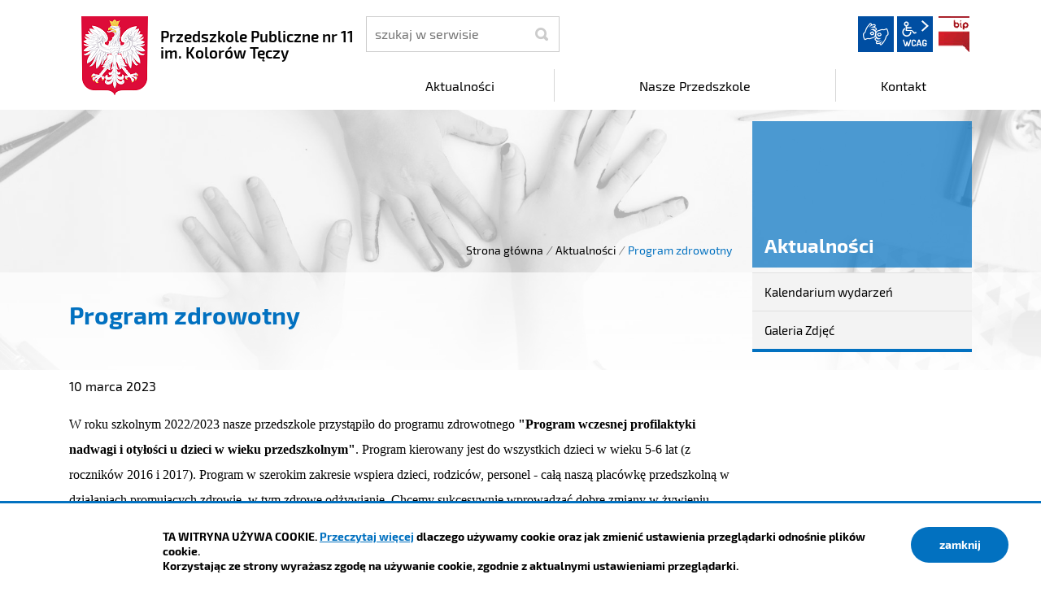

--- FILE ---
content_type: text/html; charset=UTF-8
request_url: https://pp11.czeladz.pl/intracom/2020pp11/aktualnosci/index/Program-zdrowotny/idn:231
body_size: 4848
content:
<!DOCTYPE html>
<html class="no-js icomoon" lang="pl">
<head>
<title>Aktualności | Przedszkole Publiczne nr 11 im. Kolorów Tęczy</title>
<meta charset="UTF-8" />
<meta name="viewport" content="width=device-width, initial-scale=1">
<script>(function(html) {html.className = html.className.replace(/\bno-js\b/, 'js')})(document.documentElement);var $language = "pl";</script>
<meta http-equiv="X-UA-Compatible" content="IE=edge" />
<meta name="description" content="Przedszkole Publiczne nr 11 im. Kolorów Tęczy" />
<meta name="keywords" content="Przedszkole Publiczne nr 11 im. Kolorów Tęczy" />
<meta property="og:url" content="https://pp11.czeladz.pl/aktualnosci/index/Program-zdrowotny/idn:231" />
<meta property="og:type" content="article" />
<meta property="og:title" content="Program zdrowotny" />
<meta property="og:headline" content="Program zdrowotny" />
<meta property="og:description" content="W roku szkolnym 2022/2023 nasze przedszkole przystąpiło do programu zdrowotnego "Program wczesnej profilaktyki nadwagi i otyłości u dzieci w wieku przedszkolnym"" />
<meta property="og:image" content="https://pp11.czeladz.pl/assets/pics/aktualnosci/2023-03/indeks_mini.jpg" />
<meta property="og:image:alt" content="Program zdrowotny" />
<meta property="og:image:width" content="160" />
<meta property="og:image:height" content="160" />
<meta property="og:locale" content="pl_PL" />
<meta property="og:site_name" content="Przedszkole Publiczne nr 11 im. Kolorów Tęczy" />
<base href="https://pp11.czeladz.pl/" />
<link href="https://pp11.czeladz.pl/rss" rel="alternate" type="application/rss+xml" title="Przedszkole Publiczne nr 11 im. Kolorów Tęczy - Aktualności" />
<link href="https://pp11.czeladz.pl/assets/styles.css?t=1648726000" rel="stylesheet" type="text/css" />
<link href="https://pp11.czeladz.pl/assets/custom_3a3f785a.css?t=1602145350" rel="stylesheet" type="text/css" />
<link href="https://pp11.czeladz.pl/assets/modules_78551790.css?t=1612270589" rel="stylesheet" type="text/css" />
</head><body class="podstrona p-index s-aktualnosci">
    <!-- WCAG -->
	<ul class="no_print nav-wcag">
		<li><a href="https://pp11.czeladz.pl/aktualnosci/index/Program-zdrowotny/idn:231#nav">przejdź do menu głównego <span>ALT + 0</span></a></li>
		<li><a href="https://pp11.czeladz.pl/aktualnosci/index/Program-zdrowotny/idn:231#tresc">przejdź do treści <span>ALT + 1</span></a></li>
        <li><a href="https://pp11.czeladz.pl/main/mapa-witryny">Mapa strony <span>ALT + 2</span></a></li>
        <li><a href="https://pp11.czeladz.pl/aktualnosci/index/Program-zdrowotny/idn:231#wcag">Panel WCAG <span>ALT + 3</span></a></li>
		<li><a href="https://pp11.czeladz.pl/aktualnosci/index/Program-zdrowotny/idn:231#FormSzukaj">przejdź do wyszukiwarki <span>ALT + 4</span></a></li>
	</ul>
	<!-- /WCAG -->
<div id="wersja">
		<!-- MOBILE MENU -->
	<div id="m-menu" class="no_print m-menu" title="Menu">
		<button class="nav-m ikon-close"><strong>zamknij</strong></button>
	</div>	
	<!-- /MOBILE MENU -->	 
<header>
    <div class="container sticky-container"> 
        <div class="row">
            <div class="col-lg-4 logo
                ">
                <p>                    <a href="https://pp11.czeladz.pl/" title="przejdź do strony głównej">
                                                <img src="/assets/pics/logo/logo.png" alt="herb Przedszkole Publiczne nr 11 im. Kolorów Tęczy" />
                        <span class="naglowek__nazwa stick-dn">Przedszkole Publiczne nr 11 im. Kolorów Tęczy</span>
                                            </a>
                </p>            </div>
            <div class="col-lg-8">
                <div class="row stick-dn">
                    <div class="col-12 col-sm-6 col-lg-4 naglowek__szukaj">
                        <form action="https://pp11.czeladz.pl/main/szukaj" id="FormSzukaj" method="get" accept-charset="utf-8">
                        <label class="vh" for="szukaj">szukaj</label>
                        <input type="text" name="szukaj" id="szukaj" minlength="3" placeholder="szukaj w serwisie" />		
                        <input id="FormSzukaj_szukaj" type="submit" title="rozpocznij wyszukiwanie" value="SZUKAJ"  />
                        <span aria-hidden="true" class="ikon-szukaj"></span></form>
                    </div>
                    <div class="col-12 col-sm-6 col-lg-8 naglowek__opcje">
                        <ul class="naglowek__buttons">
                                                                                                                                                                                                                                
                        </ul> 
                        <ul class="wcag" aria-hidden="true">
                            <li>
                                <a  data-placement="bottom"  data-toggle=tooltip class="wcag--tlumacz ikon-jezyk_migowy" href="/main/tlumacz-jezyka-migowego" title="Tłumacz języka migowego"><strong>język migowy</strong></a>
                            </li>
                            <li class="toolbar__wcag">
                                <button id="wcag" data-toggle=tooltip data-placement="right" aria-hidden="true"  title="opcje wyświetlania tekstu" class="toolbar__button">wcag2.1</button>
    <ul>
        <li class="toolbar__buttons kontrast__buttons">
            <button id="w-kontrast" class="wcag--kontrast ikon-kontrast" title="wersja kontrastowa"><strong>Wersja kontrastowa</strong></button>
        </li>
        <li class="toolbar__buttons fonts__buttons">
            <button class="wcag--font buttons__minus wcag--font__minus" title="zmniejsz rozmiar czcionki"><strong>zmniej szczcionkę</strong></button>
            <button class="wcag--font buttons__plus wcag--font__plus" title="zwiększ rozmiar czcionki"><strong>zwiększ czcionkę</strong></button>
        </li>
        <li class="toolbar__buttons line-height__buttons" data-default="3">
            <button class="line-height__minus buttons__minus ikon-lh-minus" title="zmniejsz odstęp pomiędzy wierszami">
                <span class="nazwa">odstęp pomiędzy wierszami minus</span>
            </button>
            <button class="line-height__plus buttons__plus ikon-lh-plus" title="zwiększ odstęp pomiędzy wierszami">
                <span class="nazwa">odstęp pomiędzy wierszami plus</span>
            </button>
        </li>
        <li class="toolbar__buttons paragraph-height__buttons" data-default="3">
            <button class="paragraph-height__minus buttons__minus ikon-paragraph-minus" title="zmniejsz odstęp pomiędzy paragrafami">
                <span class="nazwa">odstęp pomiędzy paragrafami minus</span>
            </button>
            <button class="paragraph-height__plus buttons__plus ikon-paragraph-plus" title="zwiększ odstęp pomiędzy paragrafami">
                <span class="nazwa">odstęp pomiędzy paragrafami plus</span>
            </button>
        </li>
        <li class="toolbar__buttons letter-spacing__buttons" data-default="1">
            <button class="letter-spacing__minus buttons__minus ikon-letter-minus" title="zmniejsz odstęp pomiędzy literami">
                <span class="nazwa">odstęp pomiędzy literami minus</span>
            </button>
            <button class="letter-spacing__plus buttons__plus ikon-letter-plus" title="zwiększ odstęp pomiędzy literami">
                <span class="nazwa">odstęp pomiędzy literami plus</span>
            </button>
        </li>
        <li class="toolbar__buttons word-spacing__buttons" data-default="1">
            <button class="word-spacing__minus buttons__minus ikon-word-minus" title="zmniejsz odstęp pomiędzy słowami">
                <span class="nazwa">odstęp pomiędzy słowami minus</span>
            </button>
            <button class="word-spacing__plus buttons__plus ikon-word-plus" title="zwiększ odstęp pomiędzy słowami">
                <span class="nazwa">odstęp pomiędzy słowami plus</span>
            </button>
        </li>
        <li class="toolbar__buttons-100">
            <button class="wcag-reset toolbar__buttons--txt" title="domyślne ustawienia">
                przywróć domyślne ustawienia
            </button>
        </li>
    </ul>
                            </li>
                                                          <li><a class="button__sprite bip" data-toggle=tooltip href="https://pp11.czeladz.pl/bip"  title="Biuletyn Informacji Publicznej">BIP</a></li>
                                                      </ul>   
                    </div>
                </div>
                <div class="row header-nav-container">
                    <div class="col">
                        <nav id="nav" class="header-nav">
                            <button id="m-menu-link" class="nav-m ikon-menu"><strong>menu</strong></button>
                            <ul class="header-nav">
                                <li><a href="https://pp11.czeladz.pl/aktualnosci/index"><span>Aktualności</span></a>
</li>
<li><a href="https://pp11.czeladz.pl/nasze-przedszkole/index"><span>Nasze Przedszkole</span></a>
</li>
<li><a href="https://pp11.czeladz.pl/kontakt/index"><span>Kontakt</span></a>
</li>
                            </ul>
                        </nav>
                    </div>
                </div>
            </div>
        </div>
    </div>
</header>
<div class="shadow-box">
    <div class="row no_print parallax-container">
       <div class="parallax b-lazy" style="background-image: url('/assets/pics/bg_podstrona_leazy.jpg')" data-stellar-background-ratio="1.3" data-stellar-vertical-offset="0" data-src="/assets/pics/bg_podstrona.jpg"></div>
    </div>
    <div class="container">
        <div class="row">
            <div aria-label="Breadcrumb" class="col-md-9 lokalizer">
                <div><span><a href="https://pp11.czeladz.pl/">Strona główna</a></span><i>/</i><span><a href="https://pp11.czeladz.pl/aktualnosci/index" title="Aktualności">Aktualności</a></span><i>/</i><span>Program zdrowotny</span></div>
            </div>
            <div class="d-none d-md-block col-md-3 naglowek__tytul">
                <span aria-hidden="true">Aktualności</span>
            </div>
        </div>
    </div>
<div class="gradient-box"> 
    <div class="container">       
        <div class="row">
            <main class="col-md-9 main print100">
                <section id="content">
                    <div id="tresc" class="tresc">
                        <article>
                                                        
                            <div class="aktualnosc-naglowek">
    <h1 class="aktualnosci__tytul">Program zdrowotny</h1>
    
    <span class="aktualnosci__data">10 Marca 2023</span>
    
</div>

<div class="aktualnosc"> 
  <div class="aktualnosc--tresc">
  <p align="left"><span style="color: #000000;"><span style="font-family: times new roman, times;">W roku szkolnym 2022/2023 nasze przedszkole przystąpiło do programu zdrowotnego </span></span><strong><span style="color: #000000;"><span style="font-family: times new roman, times;">"Program wczesnej profilaktyki nadwagi </span></span></strong><strong><span style="color: #000000;"><span style="font-family: times new roman, times;">i otyłości u dzieci w wieku przedszkolnym"</span></span></strong><span style="color: #000000;"><span style="font-family: times new roman, times;">. </span></span><span style="color: #000000;"><span style="font-family: times new roman, times;">Program kierowany jest do wszystkich dzieci w wieku 5-6 lat (z roczników 2016 i 2017). </span></span><span style="color: #000000;"><span style="font-family: times new roman, times;">Program w szerokim zakresie wspiera dzieci, rodziców, personel - całą naszą placówkę przedszkolną w działaniach promujących zdrowie, w tym zdrowe odżywianie. Chcemy sukcesywnie wprowadzać dobre zmiany w żywieniu dzieci w naszym przedszkolu oraz poszerzać wiedzę w zakresie nawyków zdrowego stylu życia. </span></span><span style="color: #000000;"><span style="font-family: times new roman, times;">Nasze przedszkolaki wzięły udział w badaniach antropometrycznych  z użyciem analizatora masy i składu ciała, umożliwiający określenie wskaźnika BMI - prawidłowej masy ciała oraz składu oraz uczestniczyły w warsztatach opartych na grach i zabawach ze specjalistami: fizjoterapeutą, psychologiem i dietetykiem.<br></span></span></p>
<p style="text-align: left;" align="center"><span style="color: #000000;"><span style="font-family: times new roman, times;">Pracownicy zajmujący się przygotowaniem posiłków wzięli udział w szkoleniach w zakresie zasad zbiorowego żywienia dzieci przedszkolnych zgodnych z obowiązującymi przepisami prawnymi, normami żywienia i zaleceniami sanepidu.</span></span></p>
<p style="text-align: left;" align="center"><span style="color: #000000;"><span style="font-family: times new roman, times;">Program został zatwierdzony Uchwałą Marszałka Województwa Śląskiego i dofinansowany z Funduszy Europejskich.</span></span></p>
<h3 class="western"><span style="color: #000000;"><a title="galeria" href="https://pp11.czeladz.pl/aktualnosci/galeria-zdjec/idg:522" rel="">galeria</a></span></h3>
  </div>
  
  

  

  

  
    
<!--
	<a id="socialbox" class="button button-small">udostępnij <span class="icon-share2"></span></a>
	<div id="socialcontent">
	  
	</div>    
-->

    
    <div class="stopka-nav no_print">
        
        <a class="stopka-nav__buton buton--pop" href="https://pp11.czeladz.pl/aktualnosci/index/Rekrutacja-do-przedszkola/idn:229" title="przejdź do poprzedniej wiadomości: &quot;Rekrutacja do przedszkola&quot;"><span>poprzednia</span></a>
        
        <a class="stopka-nav__buton buton--wsz" href="https://pp11.czeladz.pl/aktualnosci/index" title="lista wszystkich wiadomości"><span>wszystkie wiadomości</span></a>
        
        <a class="stopka-nav__buton buton--nast" href="https://pp11.czeladz.pl/aktualnosci/index/Wyniki-konkursu-plastycznego/idn:232" title="przejdź do następnej wiadomości: &quot;Wyniki konkursu plastycznego&quot;"><span>następna</span></a>
        
    </div>
    
</div>
                                                    </article>
                                            <div id="wstecz_drukuj" class="no_print wstecz_drukuj">
                            <a class="button button__ico button__ico--print"
                               href="javascript:window.print();">Drukuj</a>
                        </div>
                                        </div><!-- /tresc -->
                </section>
            </main>
            <aside class="col-md-3">
                <div class="menu-boczne">
                    <div class="menu-boczne-naglowek vh">
                        <h2>Aktualności</h2>
                    </div>
                    <ul>
<li class="kalendarium-wydarzen"><a href="https://pp11.czeladz.pl/aktualnosci/kalendarium-wydarzen" title="Kalendarium wydarzeń">Kalendarium wydarzeń</a>
</li>
<li class="galeria-zdjec"><a href="https://pp11.czeladz.pl/aktualnosci/galeria-zdjec" title="Galeria Zdjęć">Galeria Zdjęć</a>
</li>
</ul>
                </div>

                                <!-- banery [Podstrona lewa] -->
                
            </aside>
        </div>
    </div>
</div>       
</div><footer>
    <div id="stopka" class="container stopka">
               <div class="row stopka--menu">
            <div class="col-md-10">
               <a class="wcag21" href="/main/deklaracja-dostepnosci" title="Deklaracja dostępności">Deklaracja dostępności</a>
                <ul class="footer__nav nav--divide">
                   <li><a href="/main/polityka-prywatnosci" title="Szanujemy Państwa prawo do prywatności"><span>Polityka prywatności</span></a></li>
                   <li><a href="/main/zastrzezenia" title="Zasady użytkowania serwisu internetowego"><span>Zastrzeżenia prawne</span></a></li>
                   <li><a href="/main/ochrona-danych-osobowych-rodo" title="Klauzula informacyjna RODO"><span>RODO</span></a></li>
                   <li><a href="/main/deklaracja-dostepnosci" title="deklaracja-dostepnosci"><span>Deklaracja dostępności</span></a></li>
                   <li><a href="/main/mapa-witryny" title="Drzewo katalogów witryny"><span>Mapa strony</span></a></li>
                </ul>
            </div>
            <div class="col-md-2 intracom">
                                Projekt: <a href="https://www.intracom.pl" target="_blank" rel="noopener" title="Tworzenie stron WWW IntraCOM.pl Katowice"> IntraCOM.pl</a>
                            </div>
        </div>
    </div>
</footer><a class="ir no_print do-gory" href="https://pp11.czeladz.pl/aktualnosci/index/Program-zdrowotny/idn:231#top" id="do-gory" title="przesuń do początku strony">do góry</a>
</div>

<!-- Modal -->
<div class="modal" id="myModal" role="dialog" aria-labelledby="myModalLabel" aria-hidden="true">
    <div class="modal-dialog modal-dialog-center modal-lg">
        <div class="modal-content">
            <div class="modal-header">
                <h4 class="modal-title" id="myModalLabel">Trwa ładowanie strony ...</h4>
                <button type="button" class="close" data-dismiss="modal">
                  <span aria-hidden="true">&times;</span><span class="sr-only">Close</span>
                </button>
            </div>
            <div id="modal-body" class="modal-body nopadding"></div>
            <div class="modal-footer" id="myModalFooter"></div>
        </div>
    </div>
</div>
<script src="https://pp11.czeladz.pl/assets/scripts.js?t=1657611540"></script>
<script src="https://pp11.czeladz.pl/assets/custom_203d745f.js?t=1765649177"></script>
<script src="https://pp11.czeladz.pl/assets/modules_3018c8a9.js?t=1600247235"></script>
<!-- Matomo -->
<script>
  var _paq = window._paq || [];
  /* tracker methods like "setCustomDimension" should be called before "trackPageView" */
  _paq.push(['trackPageView']);
  _paq.push(['enableLinkTracking']);
  (function() {
    var u="https://www.czeladz.pl/matomo/";
    _paq.push(['setTrackerUrl', u+'matomo.php']);
    _paq.push(['setSiteId', '11']);
    var d=document, g=d.createElement('script'), s=d.getElementsByTagName('script')[0];
    g.type='text/javascript'; g.async=true; g.defer=true; g.src=u+'matomo.js'; s.parentNode.insertBefore(g,s);
  })();
</script>
<!-- End Matomo Code --></body>
</html>

--- FILE ---
content_type: text/css
request_url: https://pp11.czeladz.pl/assets/custom_3a3f785a.css?t=1602145350
body_size: -50
content:
.mapa_dzialu li a::before{content:"\e91f"}
